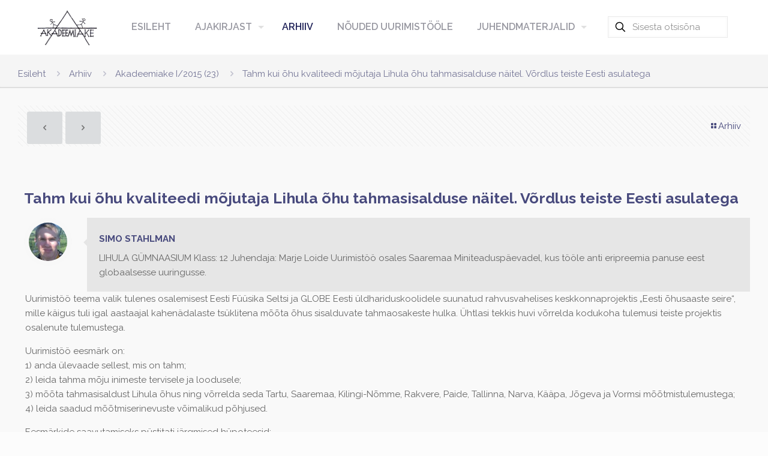

--- FILE ---
content_type: text/plain
request_url: https://www.google-analytics.com/j/collect?v=1&_v=j102&a=387738808&t=pageview&_s=1&dl=https%3A%2F%2Fakadeemiake.ee%2F2015%2F02%2Ftahm-kui-ohu-kvaliteedi-mojutaja-lihula-ohu-tahmasisalduse-naitel-vorreldes-teiste-eesti-asulatega%2F&ul=en-us%40posix&dt=Tahm%20kui%20%C3%B5hu%20kvaliteedi%20m%C3%B5jutaja%20Lihula%20%C3%B5hu%20tahmasisalduse%20n%C3%A4itel.%20V%C3%B5rdlus%20teiste%20Eesti%20asulatega%20%E2%80%93%20Akadeemiake&sr=1280x720&vp=1280x720&_u=IEBAAEABAAAAACAAI~&jid=1176829024&gjid=670690541&cid=633122402.1764487540&tid=UA-103273038-1&_gid=1767326886.1764487540&_r=1&_slc=1&z=1630475240
body_size: -450
content:
2,cG-6QP598TY76